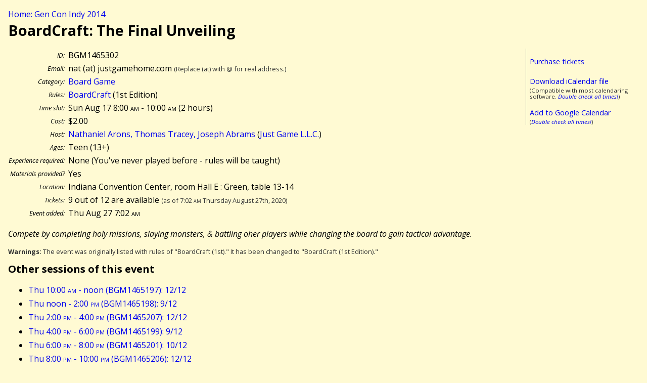

--- FILE ---
content_type: text/html; charset=UTF-8
request_url: http://gencon.highprogrammer.com/gencon-indy-2014.cgi/event/BGM1465302
body_size: 2140
content:
<!DOCTYPE html><html lang="en"><head><meta charset="utf-8">
<title>BoardCraft: The Final Unveiling (BGM1465302) - Gen Con Indy 2014</title>
<link rel="stylesheet" type="text/css" href="/gencon-indy-2014.cgi/default2.css/">
<link href='http://fonts.googleapis.com/css?family=Open+Sans:400,400italic,700,700italic' rel='stylesheet' type='text/css'>
<script src="/gencon-indy-2014.cgi/default.js/"></script>
<meta content='True' name='HandheldFriendly' />  
<meta content='width=device-width; initial-scale=1.0; maximum-scale=1.0;' name='viewport' />  
<meta name="viewport" content="width=device-width" />
</head>
<body>
<a name="#top"></a>
<div class="breadcrumb"><a href="/gencon-indy-2014.cgi">Home: Gen Con Indy 2014</a></div>



<article itemscope itemtype="http://data-vocabulary.org/Event">
<h1 itemprop="summary">BoardCraft: The Final Unveiling</h1>


<div class="calbox">
<p><a href="https://gencon.com/events/65302">Purchase tickets</a></p>
<p style="margin-bottom:0"><a href="/gencon-indy-2014.cgi/cal/ical/BGM1465302/event.ics">Download iCalendar file</a></p>
<div class="subdued">(Compatible with most calendaring software. <em><a href="/gencon-indy-2014.cgi/calendaring%5fwarning/">Double check all times!</a></em>)</div>
<p style="margin-bottom:0"><a href="/gencon-indy-2014.cgi/cal/google/BGM1465302">Add to Google Calendar</a></p>
<div class="subdued">(<em><a href="/gencon-indy-2014.cgi/calendaring%5fwarning/">Double check all times!</a></em>)</div>
</div>
<table class="datablock">
<tr><th>ID:</th><td>BGM1465302</td></tr>
<tr><th>Email:</th><td>nat (at) justgamehome.com <span class="subdued">(Replace (at) with @ for real address.)</span></td></tr>
<tr><th>Category:</th><td><a href="/gencon-indy-2014.cgi/type/BGM">Board Game</a></td></tr>
<tr><th>Rules:</th><td><a href="/gencon-indy-2014.cgi/type/BGM/BoardCraft">BoardCraft</a> (1st Edition)</td></tr>
<tr><th>Time slot:</th><td><meta itemprop="startDate" content="2014-08-17T08:00:00-04:00" /><meta itemprop="endDate" content="2014-08-17T10:00:00-04:00" />Sun Aug 17 8:00 <span class="ampm">am</span> - 10:00 <span class="ampm">am</span> (<meta itemprop="duration" content="PT120M" />2 hours)</td></tr>
<tr><th>Cost:</th><td>$2.00</td></tr>
<tr><th>Host:</th><td><a href="/gencon-indy-2014.cgi/gm/Nathaniel_Arons%2c_Thomas_Tracey%2c_Joseph_Abrams">Nathaniel Arons, Thomas Tracey, Joseph Abrams</a> (<a href="/gencon-indy-2014.cgi/group/Just_Game_L.L.C.">Just Game L.L.C.</a>)</td></tr>
<tr><th>Ages:</th><td>Teen (13+)</td></tr>
<tr><th>Experience required:</th><td>None (You&#39;ve never played before - rules will be taught)</td></tr>
<tr><th>Materials provided?</th><td>Yes</td></tr>
<tr><th>Location:</th><td><span itemprop="location">Indiana Convention Center, room Hall E : Green, table 13-14</span></td></tr>
<tr><th>Tickets:</th><td>9 out of 12 are available <span class="subdued">(as of 7:02 <span class="ampm">am</span> Thursday August 27th, 2020)</span><br>
</td></tr>
<tr><th>Event added:</th><td>Thu Aug 27 7:02 <span class="ampm">am</span></td></tr>
</table>

<div class="desc">
<div class="short"><p itemprop="description">Compete by completing holy missions, slaying monsters, &amp; battling oher players while changing the board to gain tactical advantage.</p></div>
</div>

<p class="subdued"><strong>Warnings:</strong> The event was originally listed with rules of &quot;BoardCraft (1st).&quot;  It has been changed to &quot;BoardCraft (1st Edition).&quot;  </p>
</article>
<h2>Other sessions of this event</h2>
<ul>
<li><a href="/gencon-indy-2014.cgi/event/BGM1465197">Thu 10:00 <span class="ampm">am</span> - noon (BGM1465197): 12/12</a></li>
<li><a href="/gencon-indy-2014.cgi/event/BGM1465198">Thu noon - 2:00 <span class="ampm">pm</span> (BGM1465198): 9/12</a></li>
<li><a href="/gencon-indy-2014.cgi/event/BGM1465207">Thu 2:00 <span class="ampm">pm</span> - 4:00 <span class="ampm">pm</span> (BGM1465207): 12/12</a></li>
<li><a href="/gencon-indy-2014.cgi/event/BGM1465199">Thu 4:00 <span class="ampm">pm</span> - 6:00 <span class="ampm">pm</span> (BGM1465199): 9/12</a></li>
<li><a href="/gencon-indy-2014.cgi/event/BGM1465201">Thu 6:00 <span class="ampm">pm</span> - 8:00 <span class="ampm">pm</span> (BGM1465201): 10/12</a></li>
<li><a href="/gencon-indy-2014.cgi/event/BGM1465206">Thu 8:00 <span class="ampm">pm</span> - 10:00 <span class="ampm">pm</span> (BGM1465206): 12/12</a></li>
<li><a href="/gencon-indy-2014.cgi/event/BGM1465200">Thu 10:00 <span class="ampm">pm</span> - Fri midnight (BGM1465200): 12/12</a></li>
<li><a href="/gencon-indy-2014.cgi/event/BGM1465208">Fri midnight - 2:00 <span class="ampm">am</span> (BGM1465208): 12/12</a></li>
<li><a href="/gencon-indy-2014.cgi/event/BGM1465209">Fri 2:00 <span class="ampm">am</span> - 4:00 <span class="ampm">am</span> (BGM1465209): 12/12</a></li>
<li><a href="/gencon-indy-2014.cgi/event/BGM1465210">Fri 4:00 <span class="ampm">am</span> - 6:00 <span class="ampm">am</span> (BGM1465210): 12/12</a></li>
<li><a href="/gencon-indy-2014.cgi/event/BGM1465211">Fri 6:00 <span class="ampm">am</span> - 8:00 <span class="ampm">am</span> (BGM1465211): 12/12</a></li>
<li><a href="/gencon-indy-2014.cgi/event/BGM1465212">Fri 8:00 <span class="ampm">am</span> - 10:00 <span class="ampm">am</span> (BGM1465212): 10/12</a></li>
<li><a href="/gencon-indy-2014.cgi/event/BGM1465213">Fri 10:00 <span class="ampm">am</span> - noon (BGM1465213): 9/12</a></li>
<li><a href="/gencon-indy-2014.cgi/event/BGM1465214">Fri noon - 2:00 <span class="ampm">pm</span> (BGM1465214): 9/12</a></li>
<li><a href="/gencon-indy-2014.cgi/event/BGM1465215">Fri 2:00 <span class="ampm">pm</span> - 4:00 <span class="ampm">pm</span> (BGM1465215): 11/12</a></li>
<li><a href="/gencon-indy-2014.cgi/event/BGM1465216">Fri 4:00 <span class="ampm">pm</span> - 6:00 <span class="ampm">pm</span> (BGM1465216): 12/12</a></li>
<li><a href="/gencon-indy-2014.cgi/event/BGM1465217">Fri 6:00 <span class="ampm">pm</span> - 8:00 <span class="ampm">pm</span> (BGM1465217): 8/12</a></li>
<li><a href="/gencon-indy-2014.cgi/event/BGM1465218">Fri 8:00 <span class="ampm">pm</span> - 10:00 <span class="ampm">pm</span> (BGM1465218): 9/12</a></li>
<li><a href="/gencon-indy-2014.cgi/event/BGM1465219">Fri 10:00 <span class="ampm">pm</span> - Sat midnight (BGM1465219): 12/12</a></li>
<li><a href="/gencon-indy-2014.cgi/event/BGM1465220">Sat midnight - 2:00 <span class="ampm">am</span> (BGM1465220): 12/12</a></li>
<li><a href="/gencon-indy-2014.cgi/event/BGM1465221">Sat 2:00 <span class="ampm">am</span> - 4:00 <span class="ampm">am</span> (BGM1465221): 12/12</a></li>
<li><a href="/gencon-indy-2014.cgi/event/BGM1465222">Sat 4:00 <span class="ampm">am</span> - 6:00 <span class="ampm">am</span> (BGM1465222): 12/12</a></li>
<li><a href="/gencon-indy-2014.cgi/event/BGM1465223">Sat 6:00 <span class="ampm">am</span> - 8:00 <span class="ampm">am</span> (BGM1465223): 10/12</a></li>
<li><a href="/gencon-indy-2014.cgi/event/BGM1465224">Sat 8:00 <span class="ampm">am</span> - 10:00 <span class="ampm">am</span> (BGM1465224): 12/12</a></li>
<li><a href="/gencon-indy-2014.cgi/event/BGM1465276">Sat 10:00 <span class="ampm">am</span> - noon (BGM1465276): 8/12</a></li>
<li><a href="/gencon-indy-2014.cgi/event/BGM1465292">Sat noon - 2:00 <span class="ampm">pm</span> (BGM1465292): 9/12</a></li>
<li><a href="/gencon-indy-2014.cgi/event/BGM1465293">Sat 2:00 <span class="ampm">pm</span> - 4:00 <span class="ampm">pm</span> (BGM1465293): 11/12</a></li>
<li><a href="/gencon-indy-2014.cgi/event/BGM1465294">Sat 4:00 <span class="ampm">pm</span> - 6:00 <span class="ampm">pm</span> (BGM1465294): 10/12</a></li>
<li><a href="/gencon-indy-2014.cgi/event/BGM1465295">Sat 6:00 <span class="ampm">pm</span> - 8:00 <span class="ampm">pm</span> (BGM1465295): 12/12</a></li>
<li><a href="/gencon-indy-2014.cgi/event/BGM1465296">Sat 8:00 <span class="ampm">pm</span> - 10:00 <span class="ampm">pm</span> (BGM1465296): 12/12</a></li>
<li><a href="/gencon-indy-2014.cgi/event/BGM1465297">Sat 10:00 <span class="ampm">pm</span> - Sun midnight (BGM1465297): 10/12</a></li>
<li><a href="/gencon-indy-2014.cgi/event/BGM1465298">Sun midnight - 2:00 <span class="ampm">am</span> (BGM1465298): 12/12</a></li>
<li><a href="/gencon-indy-2014.cgi/event/BGM1465299">Sun 2:00 <span class="ampm">am</span> - 4:00 <span class="ampm">am</span> (BGM1465299): 12/12</a></li>
<li><a href="/gencon-indy-2014.cgi/event/BGM1465300">Sun 4:00 <span class="ampm">am</span> - 6:00 <span class="ampm">am</span> (BGM1465300): 12/12</a></li>
<li><a href="/gencon-indy-2014.cgi/event/BGM1465301">Sun 6:00 <span class="ampm">am</span> - 8:00 <span class="ampm">am</span> (BGM1465301): 12/12</a></li>
<li><strong>Sun 8:00 <span class="ampm">am</span> - 10:00 <span class="ampm">am</span> (BGM1465302): 9/12</strong></li>
<li><a href="/gencon-indy-2014.cgi/event/BGM1465303">Sun 10:00 <span class="ampm">am</span> - noon (BGM1465303): 12/12</a></li>
<li><a href="/gencon-indy-2014.cgi/event/BGM1465304">Sun noon - 2:00 <span class="ampm">pm</span> (BGM1465304): 9/12</a></li>
<li><a href="/gencon-indy-2014.cgi/event/BGM1465305">Sun 2:00 <span class="ampm">pm</span> - 4:00 <span class="ampm">pm</span> (BGM1465305): 12/12</a></li>
</ul>
<div class="footer">
<a href="/gencon-indy-2014.cgi/contact/">Question, comments, suggestions?</a> - Up to date as of 7:02 <span class="ampm">am</span> Thursday August 27th, 2020.
</div>
</body>
</html>
<!-- 
0.0433 s / 0.0433 tot end
 -->